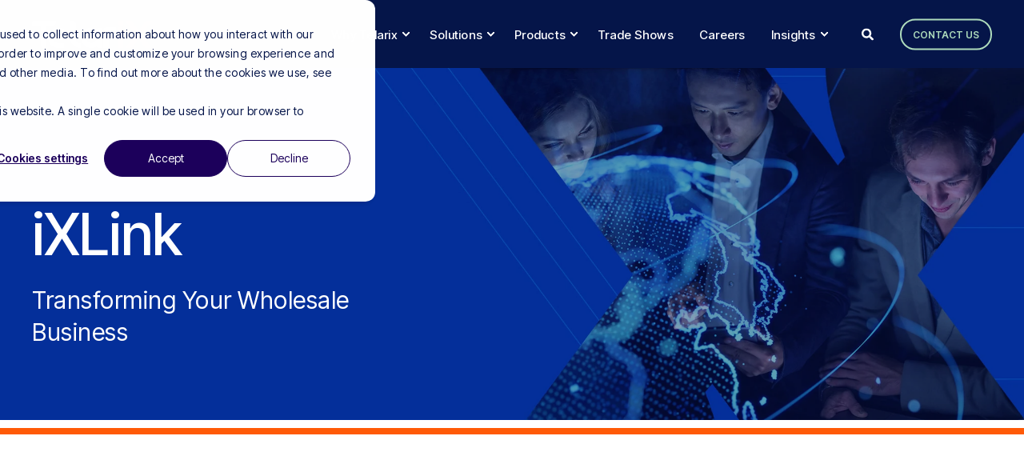

--- FILE ---
content_type: text/html; charset=UTF-8
request_url: https://telarix.com/ixlink-brochure
body_size: 8402
content:
<!doctype html><html lang="en"><head>
    <meta charset="utf-8">
    <title>Telarix iXLink Brochure</title>
    <link rel="shortcut icon" href="https://telarix.com/hubfs/TELARIX%20ASSETS/Telarix%20Logo/IX_Favicon.svg">
    <meta name="description" content="Revolutionize your wholesale business with iXLink: Increase efficiency, eliminate errors, and optimize routing and rating through automation.">

    <style>@font-face {
        font-family: "Inter Tight";
        font-weight: 200;
        font-style: normal;
        font-display: swap;
        src: url("/_hcms/googlefonts/Inter_Tight/200.woff2") format("woff2"), url("/_hcms/googlefonts/Inter_Tight/200.woff") format("woff"),
             url("/_hcms/googlefonts/Inter_Tight/regular.woff2") format("woff2"), url("/_hcms/googlefonts/Inter_Tight/regular.woff") format("woff");
    }
@font-face {
        font-family: "Inter Tight";
        font-weight: 300;
        font-style: normal;
        font-display: swap;
        src: url("/_hcms/googlefonts/Inter_Tight/300.woff2") format("woff2"), url("/_hcms/googlefonts/Inter_Tight/300.woff") format("woff"),
             url("/_hcms/googlefonts/Inter_Tight/regular.woff2") format("woff2"), url("/_hcms/googlefonts/Inter_Tight/regular.woff") format("woff");
    }
@font-face {
        font-family: "Inter Tight";
        font-weight: 400;
        font-style: normal;
        font-display: swap;
        src: url("/_hcms/googlefonts/Inter_Tight/regular.woff2") format("woff2"), url("/_hcms/googlefonts/Inter_Tight/regular.woff") format("woff"),
             url("/_hcms/googlefonts/Inter_Tight/regular.woff2") format("woff2"), url("/_hcms/googlefonts/Inter_Tight/regular.woff") format("woff");
    }
@font-face {
        font-family: "Inter Tight";
        font-weight: 500;
        font-style: normal;
        font-display: swap;
        src: url("/_hcms/googlefonts/Inter_Tight/500.woff2") format("woff2"), url("/_hcms/googlefonts/Inter_Tight/500.woff") format("woff"),
             url("/_hcms/googlefonts/Inter_Tight/regular.woff2") format("woff2"), url("/_hcms/googlefonts/Inter_Tight/regular.woff") format("woff");
    }
@font-face {
        font-family: "Inter Tight";
        font-weight: 600;
        font-style: normal;
        font-display: swap;
        src: url("/_hcms/googlefonts/Inter_Tight/600.woff2") format("woff2"), url("/_hcms/googlefonts/Inter_Tight/600.woff") format("woff"),
             url("/_hcms/googlefonts/Inter_Tight/regular.woff2") format("woff2"), url("/_hcms/googlefonts/Inter_Tight/regular.woff") format("woff");
    }

            body {
                font-family: Inter Tight;
            }
        @font-face {
        font-family: "Inter Tight";
        font-weight: 200;
        font-style: normal;
        font-display: swap;
        src: url("/_hcms/googlefonts/Inter_Tight/200.woff2") format("woff2"), url("/_hcms/googlefonts/Inter_Tight/200.woff") format("woff"),
             url("/_hcms/googlefonts/Inter_Tight/regular.woff2") format("woff2"), url("/_hcms/googlefonts/Inter_Tight/regular.woff") format("woff");
    }
@font-face {
        font-family: "Inter Tight";
        font-weight: 300;
        font-style: normal;
        font-display: swap;
        src: url("/_hcms/googlefonts/Inter_Tight/300.woff2") format("woff2"), url("/_hcms/googlefonts/Inter_Tight/300.woff") format("woff"),
             url("/_hcms/googlefonts/Inter_Tight/regular.woff2") format("woff2"), url("/_hcms/googlefonts/Inter_Tight/regular.woff") format("woff");
    }
@font-face {
        font-family: "Inter Tight";
        font-weight: 400;
        font-style: normal;
        font-display: swap;
        src: url("/_hcms/googlefonts/Inter_Tight/regular.woff2") format("woff2"), url("/_hcms/googlefonts/Inter_Tight/regular.woff") format("woff"),
             url("/_hcms/googlefonts/Inter_Tight/regular.woff2") format("woff2"), url("/_hcms/googlefonts/Inter_Tight/regular.woff") format("woff");
    }
@font-face {
        font-family: "Inter Tight";
        font-weight: 500;
        font-style: normal;
        font-display: swap;
        src: url("/_hcms/googlefonts/Inter_Tight/500.woff2") format("woff2"), url("/_hcms/googlefonts/Inter_Tight/500.woff") format("woff"),
             url("/_hcms/googlefonts/Inter_Tight/regular.woff2") format("woff2"), url("/_hcms/googlefonts/Inter_Tight/regular.woff") format("woff");
    }
@font-face {
        font-family: "Inter Tight";
        font-weight: 600;
        font-style: normal;
        font-display: swap;
        src: url("/_hcms/googlefonts/Inter_Tight/600.woff2") format("woff2"), url("/_hcms/googlefonts/Inter_Tight/600.woff") format("woff"),
             url("/_hcms/googlefonts/Inter_Tight/regular.woff2") format("woff2"), url("/_hcms/googlefonts/Inter_Tight/regular.woff") format("woff");
    }

            .pwr-header__skip {
                font-family: Inter Tight;
            }</style>

    

    

    
        
        
    
    
<meta name="viewport" content="width=device-width, initial-scale=1">

    
    <meta property="og:description" content="Revolutionize your wholesale business with iXLink: Increase efficiency, eliminate errors, and optimize routing and rating through automation.">
    <meta property="og:title" content="Telarix iXLink Brochure">
    <meta name="twitter:description" content="Revolutionize your wholesale business with iXLink: Increase efficiency, eliminate errors, and optimize routing and rating through automation.">
    <meta name="twitter:title" content="Telarix iXLink Brochure">

    

    <script type="application/ld+json">
    {
        "@context": "https://schema.org",
        "@type": "Organization",
        "name": "MACH",
        "logo": { 
            "@type": "ImageObject",
            "url": "https://25897194.fs1.hubspotusercontent-eu1.net/hubfs/25897194/TELARIX%20ASSETS/Telarix%20Logo/Logo_Telarix_BLue.svg"
        },
        "url": "https://telarix.com/ixlink-brochure",
        "address": {
            "@type": "PostalAddress",
            "addressCountry": "",
            "addressRegion": "Luxembourg",
            "addressLocality": "Senningerberg",
            "postalCode":"L-1736",
            "streetAddress": "5 Heienhaff"
        },
        "knowsLanguage": "en"
    }
</script>
    <style>
a.cta_button{-moz-box-sizing:content-box !important;-webkit-box-sizing:content-box !important;box-sizing:content-box !important;vertical-align:middle}.hs-breadcrumb-menu{list-style-type:none;margin:0px 0px 0px 0px;padding:0px 0px 0px 0px}.hs-breadcrumb-menu-item{float:left;padding:10px 0px 10px 10px}.hs-breadcrumb-menu-divider:before{content:'›';padding-left:10px}.hs-featured-image-link{border:0}.hs-featured-image{float:right;margin:0 0 20px 20px;max-width:50%}@media (max-width: 568px){.hs-featured-image{float:none;margin:0;width:100%;max-width:100%}}.hs-screen-reader-text{clip:rect(1px, 1px, 1px, 1px);height:1px;overflow:hidden;position:absolute !important;width:1px}
</style>

<link rel="stylesheet" href="https://telarix.com/hubfs/hub_generated/template_assets/1/99106555325/1768964854486/template_pwr.min.css">

        <style>
            body {
                margin:0px;
            }
            img:not([src]):not([srcset]) {
                visibility:hidden;
            }
        </style>
    
<link class="hs-async-css" rel="preload" href="https://telarix.com/hubfs/hub_generated/template_assets/1/99099623654/1768964813597/template_pwr-defer.min.css" as="style" onload="this.onload=null;this.rel='stylesheet'">
<noscript><link rel="stylesheet" href="https://telarix.com/hubfs/hub_generated/template_assets/1/99099623654/1768964813597/template_pwr-defer.min.css"></noscript>
<link rel="stylesheet" href="https://telarix.com/hubfs/hub_generated/template_assets/1/99432086765/1744328016320/template_child.min.css">
<link rel="stylesheet" href="https://telarix.com/hubfs/hub_generated/template_assets/1/99092858356/1768964815592/template_pwr-burger.min.css" fetchpriority="low">
<link rel="stylesheet" href="https://telarix.com/hubfs/hub_generated/template_assets/1/99092858355/1768964819419/template_scroll-shadow.min.css" fetchpriority="low">
<link rel="stylesheet" href="https://telarix.com/hubfs/hub_generated/template_assets/1/99108475848/1768964923582/template_pwr-search.min.css" defer="true">
<link rel="stylesheet" href="https://telarix.com/hubfs/hub_generated/template_assets/1/99099623872/1768964899303/template_pwr-form.min.css" defer="true">
<style>#hs_cos_wrapper_header_page .hs-search-field__suggestions li a { padding-right:130px; }

#hs_cos_wrapper_header_page .hs-search-field__suggestions a:before { content:''; }
</style>

  <style>
  #hs_cos_wrapper_module_17174231664846 hr {
  border:0 none;
  border-bottom-width:8px;
  border-bottom-style:solid;
  border-bottom-color:rgba(255,90,7,1.0);
  margin-left:auto;
  margin-right:auto;
  margin-top:10px;
  margin-bottom:10px;
  width:100%;
}

  </style>

<link rel="stylesheet" href="https://telarix.com/hubfs/hub_generated/template_assets/1/99099623867/1768964903774/template_pwr-sec-form.min.css">
<link rel="stylesheet" href="https://telarix.com/hubfs/hub_generated/template_assets/1/99099623872/1768964899303/template_pwr-form.min.css">
<link class="hs-async-css" rel="preload" href="https://telarix.com/hubfs/hub_generated/template_assets/1/99106555113/1768964783939/template_pwr-footer.min.css" as="style" onload="this.onload=null;this.rel='stylesheet'" fetchpriority="low">
<noscript><link rel="stylesheet" href="https://telarix.com/hubfs/hub_generated/template_assets/1/99106555113/1768964783939/template_pwr-footer.min.css"></noscript>
<link class="hs-async-css" rel="preload" href="https://telarix.com/hubfs/hub_generated/template_assets/1/99108475860/1768964852342/template_pwr-transitions.min.css" as="style" onload="this.onload=null;this.rel='stylesheet'">
<noscript><link rel="stylesheet" href="https://telarix.com/hubfs/hub_generated/template_assets/1/99108475860/1768964852342/template_pwr-transitions.min.css"></noscript>
<link class="hs-async-css" rel="preload" href="https://telarix.com/hubfs/hub_generated/template_assets/1/99108475850/1768964884970/template_custom-styles.min.css" as="style" onload="this.onload=null;this.rel='stylesheet'">
<noscript><link rel="stylesheet" href="https://telarix.com/hubfs/hub_generated/template_assets/1/99108475850/1768964884970/template_custom-styles.min.css"></noscript>
<link class="hs-async-css" rel="preload" href="https://telarix.com/hubfs/hub_generated/template_assets/1/99432086765/1744328016320/template_child.min.css" as="style" onload="this.onload=null;this.rel='stylesheet'">
<noscript><link rel="stylesheet" href="https://telarix.com/hubfs/hub_generated/template_assets/1/99432086765/1744328016320/template_child.min.css"></noscript>
<!-- Editor Styles -->
<style id="hs_editor_style" type="text/css">
.dnd_area-row-0-force-full-width-section > .row-fluid {
  max-width: none !important;
}
.dnd_area-row-1-force-full-width-section > .row-fluid {
  max-width: none !important;
}
.dnd_area-row-2-force-full-width-section > .row-fluid {
  max-width: none !important;
}
/* HubSpot Styles (default) */
.dnd_area-row-0-padding {
  padding-top: 0px !important;
  padding-bottom: 0px !important;
  padding-left: 0px !important;
  padding-right: 0px !important;
}
.dnd_area-row-1-padding {
  padding-top: 0px !important;
  padding-bottom: 0px !important;
  padding-left: 0px !important;
  padding-right: 0px !important;
}
.dnd_area-row-2-padding {
  padding-top: 0px !important;
  padding-bottom: 0px !important;
  padding-left: 0px !important;
  padding-right: 0px !important;
}
</style>
    

    
<!--  Added by GoogleAnalytics4 integration -->
<script>
var _hsp = window._hsp = window._hsp || [];
window.dataLayer = window.dataLayer || [];
function gtag(){dataLayer.push(arguments);}

var useGoogleConsentModeV2 = true;
var waitForUpdateMillis = 1000;


if (!window._hsGoogleConsentRunOnce) {
  window._hsGoogleConsentRunOnce = true;

  gtag('consent', 'default', {
    'ad_storage': 'denied',
    'analytics_storage': 'denied',
    'ad_user_data': 'denied',
    'ad_personalization': 'denied',
    'wait_for_update': waitForUpdateMillis
  });

  if (useGoogleConsentModeV2) {
    _hsp.push(['useGoogleConsentModeV2'])
  } else {
    _hsp.push(['addPrivacyConsentListener', function(consent){
      var hasAnalyticsConsent = consent && (consent.allowed || (consent.categories && consent.categories.analytics));
      var hasAdsConsent = consent && (consent.allowed || (consent.categories && consent.categories.advertisement));

      gtag('consent', 'update', {
        'ad_storage': hasAdsConsent ? 'granted' : 'denied',
        'analytics_storage': hasAnalyticsConsent ? 'granted' : 'denied',
        'ad_user_data': hasAdsConsent ? 'granted' : 'denied',
        'ad_personalization': hasAdsConsent ? 'granted' : 'denied'
      });
    }]);
  }
}

gtag('js', new Date());
gtag('set', 'developer_id.dZTQ1Zm', true);
gtag('config', 'G-50G4W2932E');
</script>
<script async src="https://www.googletagmanager.com/gtag/js?id=G-50G4W2932E"></script>

<!-- /Added by GoogleAnalytics4 integration -->

<!--  Added by GoogleTagManager integration -->
<script>
var _hsp = window._hsp = window._hsp || [];
window.dataLayer = window.dataLayer || [];
function gtag(){dataLayer.push(arguments);}

var useGoogleConsentModeV2 = true;
var waitForUpdateMillis = 1000;



var hsLoadGtm = function loadGtm() {
    if(window._hsGtmLoadOnce) {
      return;
    }

    if (useGoogleConsentModeV2) {

      gtag('set','developer_id.dZTQ1Zm',true);

      gtag('consent', 'default', {
      'ad_storage': 'denied',
      'analytics_storage': 'denied',
      'ad_user_data': 'denied',
      'ad_personalization': 'denied',
      'wait_for_update': waitForUpdateMillis
      });

      _hsp.push(['useGoogleConsentModeV2'])
    }

    (function(w,d,s,l,i){w[l]=w[l]||[];w[l].push({'gtm.start':
    new Date().getTime(),event:'gtm.js'});var f=d.getElementsByTagName(s)[0],
    j=d.createElement(s),dl=l!='dataLayer'?'&l='+l:'';j.async=true;j.src=
    'https://www.googletagmanager.com/gtm.js?id='+i+dl;f.parentNode.insertBefore(j,f);
    })(window,document,'script','dataLayer','GTM-WBSTX6Z');

    window._hsGtmLoadOnce = true;
};

_hsp.push(['addPrivacyConsentListener', function(consent){
  if(consent.allowed || (consent.categories && consent.categories.analytics)){
    hsLoadGtm();
  }
}]);

</script>

<!-- /Added by GoogleTagManager integration -->

    <link rel="canonical" href="https://telarix.com/ixlink-brochure">


<meta property="og:url" content="https://telarix.com/ixlink-brochure">
<meta name="twitter:card" content="summary">
<meta http-equiv="content-language" content="en">






  
  <meta name="generator" content="HubSpot"></head>
  <body>
<!--  Added by GoogleTagManager integration -->
<noscript><iframe src="https://www.googletagmanager.com/ns.html?id=GTM-WBSTX6Z" height="0" width="0" style="display:none;visibility:hidden"></iframe></noscript>

<!-- /Added by GoogleTagManager integration -->

    <div class="body-wrapper   hs-content-id-105839105005 hs-landing-page hs-page  
    pwr-v--46 line-numbers" data-aos-global-disable="phone" data-aos-global-offset="250" data-aos-global-delay="50" data-aos-global-duration="400"><div id="hs_cos_wrapper_page_settings" class="hs_cos_wrapper hs_cos_wrapper_widget hs_cos_wrapper_type_module" style="" data-hs-cos-general-type="widget" data-hs-cos-type="module"></div><div data-global-resource-path="Telarix X POWER THEME child/templates/partials/header.html"><header class="header">

    
    <a href="#main-content" class="pwr-header__skip">Skip to content</a><div class="header__container"><div id="hs_cos_wrapper_header_page" class="hs_cos_wrapper hs_cos_wrapper_widget hs_cos_wrapper_type_module" style="" data-hs-cos-general-type="widget" data-hs-cos-type="module"><!-- templateType: none -->
<style>
    .pwr--page-editor-fix {
        max-height: 120px;
    }
 </style>



<div id="pwr-js-burger" class="pwr-burger closed vanilla pwr--dark pwr--page-editor-fix ">
  <a href="#" id="pwr-js-burger__trigger-close" aria-label="Close Burger Menu" class="pwr-burger__trigger-close vanilla">
    Close <span class="pwr-burger__icon-close"></span>
  </a>
          
            
          
          <div class="pwr-burger__menu pwr-js-menu pwr-scroll-shadow__wrapper pwr-scroll-shadow__wrapper--vert pwr-scroll-shadow__root pwr-scroll-shadow__root--vert"><span id="hs_cos_wrapper_header_page_" class="hs_cos_wrapper hs_cos_wrapper_widget hs_cos_wrapper_type_menu" style="" data-hs-cos-general-type="widget" data-hs-cos-type="menu"><div id="hs_menu_wrapper_header_page_" class="hs-menu-wrapper active-branch no-flyouts hs-menu-flow-vertical" role="navigation" data-sitemap-name="default" data-menu-id="100174027964" aria-label="Navigation Menu">
 <ul role="menu">
  <li class="hs-menu-item hs-menu-depth-1" role="none"><a href="https://telarix.com" role="menuitem">Home</a></li>
  <li class="hs-menu-item hs-menu-depth-1 hs-item-has-children" role="none"><a href="https://telarix.com/why-telarix" aria-haspopup="true" aria-expanded="false" role="menuitem">Why Telarix</a>
   <ul role="menu" class="hs-menu-children-wrapper">
    <li class="hs-menu-item hs-menu-depth-2" role="none"><a href="https://telarix.com/why-telarix#purpose" role="menuitem">Mission Statement</a></li>
    <li class="hs-menu-item hs-menu-depth-2" role="none"><a href="https://telarix.com/why-telarix#values" role="menuitem">Values</a></li>
   </ul></li>
  <li class="hs-menu-item hs-menu-depth-1 hs-item-has-children" role="none"><a href="https://telarix.com/a2p-messaging" aria-haspopup="true" aria-expanded="false" role="menuitem">Solutions</a>
   <ul role="menu" class="hs-menu-children-wrapper">
    <li class="hs-menu-item hs-menu-depth-2" role="none"><a href="https://telarix.com/a2p-messaging" role="menuitem">A2P Messaging</a></li>
    <li class="hs-menu-item hs-menu-depth-2" role="none"><a href="https://telarix.com/origin-based-handling" role="menuitem">Origin-Based Handling</a></li>
    <li class="hs-menu-item hs-menu-depth-2" role="none"><a href="https://telarix.com/cloud-numbers" role="menuitem">Cloud Numbers</a></li>
    <li class="hs-menu-item hs-menu-depth-2" role="none"><a href="https://telarix.com/rcs-business-messaging" role="menuitem">RCS Business Messaging</a></li>
   </ul></li>
  <li class="hs-menu-item hs-menu-depth-1 hs-item-has-children" role="none"><a href="https://telarix.com/interconnect" aria-haspopup="true" aria-expanded="false" role="menuitem">Products</a>
   <ul role="menu" class="hs-menu-children-wrapper">
    <li class="hs-menu-item hs-menu-depth-2" role="none"><a href="https://telarix.com/business-exchange-ixlink" role="menuitem">iXLink</a></li>
    <li class="hs-menu-item hs-menu-depth-2" role="none"><a href="https://telarix.com/ixtools-global-voice-and-messaging-routing-platform" role="menuitem">iXTools</a></li>
    <li class="hs-menu-item hs-menu-depth-2" role="none"><a href="https://telarix.com/fraud-prevention-detection-ixdetect" role="menuitem">iXDetect</a></li>
   </ul></li>
  <li class="hs-menu-item hs-menu-depth-1" role="none"><a href="https://telarix.com/trade-shows" role="menuitem">Trade Shows</a></li>
  <li class="hs-menu-item hs-menu-depth-1" role="none"><a href="https://telarix.com/careers" role="menuitem">Careers</a></li>
  <li class="hs-menu-item hs-menu-depth-1 hs-item-has-children" role="none"><a href="https://telarix.com/telarix-insights" aria-haspopup="true" aria-expanded="false" role="menuitem">Insights</a>
   <ul role="menu" class="hs-menu-children-wrapper">
    <li class="hs-menu-item hs-menu-depth-2" role="none"><a href="https://telarix.com/telarix-insights/tag/case-study" role="menuitem">Case studies</a></li>
    <li class="hs-menu-item hs-menu-depth-2" role="none"><a href="https://telarix.com/telarix-insights/tag/news" role="menuitem">News</a></li>
    <li class="hs-menu-item hs-menu-depth-2" role="none"><a href="https://telarix.com/telarix-insights/tag/press-release" role="menuitem">Press Releases</a></li>
    <li class="hs-menu-item hs-menu-depth-2" role="none"><a href="https://telarix.com/telarix-insights/tag/blog" role="menuitem">Blogs</a></li>
    <li class="hs-menu-item hs-menu-depth-2" role="none"><a href="https://telarix.com/telarix-insights/tag/webinars-podcasts" role="menuitem">Webinars &amp; Podcasts</a></li>
   </ul></li>
 </ul>
</div></span></div><div class="pwr-burger-bottom-bar pwr-a11y-menu"><div class="pwr-burger-bottom-bar__item hs-search-field">
      <a href="#" id="pwr-js-burger-search__trigger" class="pwr-burger-bottom-bar__item-link pwr-burger-search__trigger" tabindex="-1">
        <div class="pwr-header-right-bar__icon pwr--padding-r-sm"><span id="hs_cos_wrapper_header_page_" class="hs_cos_wrapper hs_cos_wrapper_widget hs_cos_wrapper_type_icon" style="" data-hs-cos-general-type="widget" data-hs-cos-type="icon"><svg version="1.0" xmlns="http://www.w3.org/2000/svg" viewbox="0 0 512 512" aria-hidden="true"><g id="search1_layer"><path d="M505 442.7L405.3 343c-4.5-4.5-10.6-7-17-7H372c27.6-35.3 44-79.7 44-128C416 93.1 322.9 0 208 0S0 93.1 0 208s93.1 208 208 208c48.3 0 92.7-16.4 128-44v16.3c0 6.4 2.5 12.5 7 17l99.7 99.7c9.4 9.4 24.6 9.4 33.9 0l28.3-28.3c9.4-9.4 9.4-24.6.1-34zM208 336c-70.7 0-128-57.2-128-128 0-70.7 57.2-128 128-128 70.7 0 128 57.2 128 128 0 70.7-57.2 128-128 128z" /></g></svg></span></div>
        <span>SEARCH</span>
        <div class="pwr-menu_submenu-btn keyboard-clickable" role="menuitem" tabindex="0" aria-label="Expand SEARCH">
        <div class="pwr-menu_submenu-arrow"></div>
    </div>
      </a>
      <div id="pwr-js-burger-search__inner" class="pwr-burger-bottom-bar__inner pwr-burger-search__inner pwr-form pwr-form--style-1">
    <div id="hs-search-field__translations"></div>

    <div class="hs-search-field__bar"> 
        <form action="/hs-search-results">
            <div class="pwr--relative">
                <input type="text" id="pwr-js-burger-search__input" class="pwr-burger-search__input hs-search-field__input" name="term" autocomplete="off" aria-label="Enter search Term" placeholder="Type search here">
          <button class="pwr-search-field__icon" type="submit" aria-label="Perform Search"><span id="hs_cos_wrapper_header_page_" class="hs_cos_wrapper hs_cos_wrapper_widget hs_cos_wrapper_type_icon" style="" data-hs-cos-general-type="widget" data-hs-cos-type="icon"><svg version="1.0" xmlns="http://www.w3.org/2000/svg" viewbox="0 0 512 512" aria-hidden="true"><g id="search2_layer"><path d="M505 442.7L405.3 343c-4.5-4.5-10.6-7-17-7H372c27.6-35.3 44-79.7 44-128C416 93.1 322.9 0 208 0S0 93.1 0 208s93.1 208 208 208c48.3 0 92.7-16.4 128-44v16.3c0 6.4 2.5 12.5 7 17l99.7 99.7c9.4 9.4 24.6 9.4 33.9 0l28.3-28.3c9.4-9.4 9.4-24.6.1-34zM208 336c-70.7 0-128-57.2-128-128 0-70.7 57.2-128 128-128 70.7 0 128 57.2 128 128 0 70.7-57.2 128-128 128z" /></g></svg></span></button>
            </div>
            <input type="hidden" name="limit" value="5"><input type="hidden" name="property" value="title"><input type="hidden" name="property" value="description"><input type="hidden" name="property" value="html"><input type="hidden" name="property" value="author_full_name"><input type="hidden" name="property" value="author_handle"><input type="hidden" name="property" value="tag"><input type="hidden" name="type" value="SITE_PAGE"><input type="hidden" name="type" value="LISTING_PAGE"><input type="hidden" name="type" value="BLOG_POST"></form>
    </div></div>
    </div><div class="pwr-burger-bottom-bar__item pwr-cta pwr-cta--custom-03 pwr-cta--small">                   
        <a href="https://telarix.com/contact-us?hsLang=en" target="_blank" rel="noopener" class="pwr-cta_button " role="button">Contact Us</a>
      </div></div>
</div><div id="pwr-header-fixed__spacer" class="pwr-header-fixed__spacer vanilla"></div><div id="pwr-header-fixed" class="pwr-header vanilla pwr-header-fixed  pwr--dark  pwr-header--dark-on-scroll  pwr--page-editor-fix " data-mm-anim-fot-reveal="true" data-mm-anim-slide="true" data-mm-anim-fade="true">
  <div class="page-center pwr-header--padding">
    <div class="pwr-header-full pwr--clearfix">
      <div class="pwr-header-logo pwr-header-logo--has-sticky"><a class="pwr-header__logo-link" href="/?hsLang=en" aria-label="Back to Home">
        
        
        
        <img src="https://telarix.com/hubfs/TELARIX%20ASSETS/Telarix%20Logo/Logo_Telarix_White.svg" alt="Logo_Telarix_White" class="pwr-header-logo__img" width="150" height="34"><img src="https://telarix.com/hubfs/TELARIX%20ASSETS/Telarix%20Logo/Logo_Telarix_White.svg" alt="Logo_Telarix_White" class="pwr-header-logo__img--sticky" width="150" height="34" fetchpriority="low" decoding="async"></a>
      </div><div id="pwr-js-header__menu" class="pwr-header__menu pwr-header__menu--narrow-32   pwr-header__menu--dropdown " style="left: 25%;"><div class="pwr-js-menu"><span id="hs_cos_wrapper_header_page_" class="hs_cos_wrapper hs_cos_wrapper_widget hs_cos_wrapper_type_menu" style="" data-hs-cos-general-type="widget" data-hs-cos-type="menu"><div id="hs_menu_wrapper_header_page_" class="hs-menu-wrapper active-branch flyouts hs-menu-flow-horizontal" role="navigation" data-sitemap-name="default" data-menu-id="100174027964" aria-label="Navigation Menu">
 <ul role="menu">
  <li class="hs-menu-item hs-menu-depth-1" role="none"><a href="https://telarix.com" role="menuitem">Home</a></li>
  <li class="hs-menu-item hs-menu-depth-1 hs-item-has-children" role="none"><a href="https://telarix.com/why-telarix" aria-haspopup="true" aria-expanded="false" role="menuitem">Why Telarix</a>
   <ul role="menu" class="hs-menu-children-wrapper">
    <li class="hs-menu-item hs-menu-depth-2" role="none"><a href="https://telarix.com/why-telarix#purpose" role="menuitem">Mission Statement</a></li>
    <li class="hs-menu-item hs-menu-depth-2" role="none"><a href="https://telarix.com/why-telarix#values" role="menuitem">Values</a></li>
   </ul></li>
  <li class="hs-menu-item hs-menu-depth-1 hs-item-has-children" role="none"><a href="https://telarix.com/a2p-messaging" aria-haspopup="true" aria-expanded="false" role="menuitem">Solutions</a>
   <ul role="menu" class="hs-menu-children-wrapper">
    <li class="hs-menu-item hs-menu-depth-2" role="none"><a href="https://telarix.com/a2p-messaging" role="menuitem">A2P Messaging</a></li>
    <li class="hs-menu-item hs-menu-depth-2" role="none"><a href="https://telarix.com/origin-based-handling" role="menuitem">Origin-Based Handling</a></li>
    <li class="hs-menu-item hs-menu-depth-2" role="none"><a href="https://telarix.com/cloud-numbers" role="menuitem">Cloud Numbers</a></li>
    <li class="hs-menu-item hs-menu-depth-2" role="none"><a href="https://telarix.com/rcs-business-messaging" role="menuitem">RCS Business Messaging</a></li>
   </ul></li>
  <li class="hs-menu-item hs-menu-depth-1 hs-item-has-children" role="none"><a href="https://telarix.com/interconnect" aria-haspopup="true" aria-expanded="false" role="menuitem">Products</a>
   <ul role="menu" class="hs-menu-children-wrapper">
    <li class="hs-menu-item hs-menu-depth-2" role="none"><a href="https://telarix.com/business-exchange-ixlink" role="menuitem">iXLink</a></li>
    <li class="hs-menu-item hs-menu-depth-2" role="none"><a href="https://telarix.com/ixtools-global-voice-and-messaging-routing-platform" role="menuitem">iXTools</a></li>
    <li class="hs-menu-item hs-menu-depth-2" role="none"><a href="https://telarix.com/fraud-prevention-detection-ixdetect" role="menuitem">iXDetect</a></li>
   </ul></li>
  <li class="hs-menu-item hs-menu-depth-1" role="none"><a href="https://telarix.com/trade-shows" role="menuitem">Trade Shows</a></li>
  <li class="hs-menu-item hs-menu-depth-1" role="none"><a href="https://telarix.com/careers" role="menuitem">Careers</a></li>
  <li class="hs-menu-item hs-menu-depth-1 hs-item-has-children" role="none"><a href="https://telarix.com/telarix-insights" aria-haspopup="true" aria-expanded="false" role="menuitem">Insights</a>
   <ul role="menu" class="hs-menu-children-wrapper">
    <li class="hs-menu-item hs-menu-depth-2" role="none"><a href="https://telarix.com/telarix-insights/tag/case-study" role="menuitem">Case studies</a></li>
    <li class="hs-menu-item hs-menu-depth-2" role="none"><a href="https://telarix.com/telarix-insights/tag/news" role="menuitem">News</a></li>
    <li class="hs-menu-item hs-menu-depth-2" role="none"><a href="https://telarix.com/telarix-insights/tag/press-release" role="menuitem">Press Releases</a></li>
    <li class="hs-menu-item hs-menu-depth-2" role="none"><a href="https://telarix.com/telarix-insights/tag/blog" role="menuitem">Blogs</a></li>
    <li class="hs-menu-item hs-menu-depth-2" role="none"><a href="https://telarix.com/telarix-insights/tag/webinars-podcasts" role="menuitem">Webinars &amp; Podcasts</a></li>
   </ul></li>
 </ul>
</div></span></div></div><div id="pwr-js-header-right-bar" class="pwr-header-right-bar "><div class="pwr-header-right-bar__item vanilla pwr-header-right-bar__search focus-target__icon">
          <a href="#" id="pwr-js-header-search__trigger" aria-label="Open Search" class="pwr-header-right-bar__link">
            <div class="pwr-header-right-bar__icon"><span id="hs_cos_wrapper_header_page_" class="hs_cos_wrapper hs_cos_wrapper_widget hs_cos_wrapper_type_icon" style="" data-hs-cos-general-type="widget" data-hs-cos-type="icon"><svg version="1.0" xmlns="http://www.w3.org/2000/svg" viewbox="0 0 512 512" aria-hidden="true"><g id="search3_layer"><path d="M505 442.7L405.3 343c-4.5-4.5-10.6-7-17-7H372c27.6-35.3 44-79.7 44-128C416 93.1 322.9 0 208 0S0 93.1 0 208s93.1 208 208 208c48.3 0 92.7-16.4 128-44v16.3c0 6.4 2.5 12.5 7 17l99.7 99.7c9.4 9.4 24.6 9.4 33.9 0l28.3-28.3c9.4-9.4 9.4-24.6.1-34zM208 336c-70.7 0-128-57.2-128-128 0-70.7 57.2-128 128-128 70.7 0 128 57.2 128 128 0 70.7-57.2 128-128 128z" /></g></svg></span></div>
          </a>
        </div><div class="pwr-header-right-bar__item pwr-header-right-bar__cta pwr-cta pwr-cta--custom-03 pwr-cta--small">
            <a href="https://telarix.com/contact-us?hsLang=en" target="_blank" rel="noopener" class="pwr-cta_button " role="button">Contact Us</a>
          </div></div><div id="pwr-js-header-search" class="pwr-header-search vanilla hs-search-field">
        <div class="pwr-header-search__inner">
    <div id="hs-search-field__translations"></div>

    <div class="hs-search-field__bar"> 
        <form action="/hs-search-results">
            <div class="pwr--relative">
                <input type="text" id="pwr-header-search__input" class="pwr-header-search__input hs-search-field__input hs-search-field__input" name="term" autocomplete="off" aria-label="Enter search Term" placeholder="">
            <button class="pwr-search-field__icon" type="submit" aria-label="Perform Search"><span id="hs_cos_wrapper_header_page_" class="hs_cos_wrapper hs_cos_wrapper_widget hs_cos_wrapper_type_icon" style="" data-hs-cos-general-type="widget" data-hs-cos-type="icon"><svg version="1.0" xmlns="http://www.w3.org/2000/svg" viewbox="0 0 512 512" aria-hidden="true"><g id="search4_layer"><path d="M505 442.7L405.3 343c-4.5-4.5-10.6-7-17-7H372c27.6-35.3 44-79.7 44-128C416 93.1 322.9 0 208 0S0 93.1 0 208s93.1 208 208 208c48.3 0 92.7-16.4 128-44v16.3c0 6.4 2.5 12.5 7 17l99.7 99.7c9.4 9.4 24.6 9.4 33.9 0l28.3-28.3c9.4-9.4 9.4-24.6.1-34zM208 336c-70.7 0-128-57.2-128-128 0-70.7 57.2-128 128-128 70.7 0 128 57.2 128 128 0 70.7-57.2 128-128 128z" /></g></svg></span></button>
            <a href="#" id="pwr-js-header-search__close" aria-label="Close Search" class="pwr-header-search__close">
              <span class="pwr-header-search__close-icon"></span>
            </a>
            </div>
            <input type="hidden" name="limit" value="5"><input type="hidden" name="property" value="title"><input type="hidden" name="property" value="description"><input type="hidden" name="property" value="html"><input type="hidden" name="property" value="author_full_name"><input type="hidden" name="property" value="author_handle"><input type="hidden" name="property" value="tag"><input type="hidden" name="type" value="SITE_PAGE"><input type="hidden" name="type" value="LISTING_PAGE"><input type="hidden" name="type" value="BLOG_POST"><div class="hs-search-field__suggestions">
                <div class="pwr-suggestions-panel">
                    <div class="pwr-suggestions--title"></div>
                    <div class="pwr-suggestions-wrapper"></div>
                </div>
            </div></form>
    </div></div>
      </div><a href="#" id="pwr-js-burger__trigger-open" aria-label="Open Burger Menu" " class="pwr-burger__trigger-open vanilla keyboard-clickable  pwr-burger__trigger-open--mobile-only">
        <div class="pwr-burger__icon-open">
          <span></span>
        </div>
      </a></div>
  </div></div></div></div>

    <div class="container-fluid header-bottom__container">
<div class="row-fluid-wrapper">
<div class="row-fluid">
<div class="span12 widget-span widget-type-cell " style="" data-widget-type="cell" data-x="0" data-w="12">

</div><!--end widget-span -->
</div>
</div>
</div>

</header></div><main id="main-content" class="body-container-wrapper">
    <div class="body-container"><div class="container-fluid">
<div class="row-fluid-wrapper">
<div class="row-fluid">
<div class="span12 widget-span widget-type-cell " style="" data-widget-type="cell" data-x="0" data-w="12">

<div class="row-fluid-wrapper row-depth-1 row-number-1 dnd_area-row-0-force-full-width-section dnd-section dnd_area-row-0-padding">
<div class="row-fluid ">
<div class="span12 widget-span widget-type-custom_widget dnd-module" style="" data-widget-type="custom_widget" data-x="0" data-w="12">
<div id="hs_cos_wrapper_dnd_area-module-1" class="hs_cos_wrapper hs_cos_wrapper_widget hs_cos_wrapper_type_module" style="" data-hs-cos-general-type="widget" data-hs-cos-type="module"><div class="pwr-hero vanilla pwr-hero--small  pwr--dark pwr--margin-t-0 pwr--margin-b-0    lazyload" style=""><picture class="pwr--abs-full pwr-bg"><source srcset="https://telarix.com/hs-fs/hubfs/TELARIX%20ASSETS/Telarix%20Hero%20Banners/Telarix_Header_iXLink_01.jpg?width=300&amp;name=Telarix_Header_iXLink_01.jpg 300w, https://telarix.com/hs-fs/hubfs/TELARIX%20ASSETS/Telarix%20Hero%20Banners/Telarix_Header_iXLink_01.jpg?width=575&amp;name=Telarix_Header_iXLink_01.jpg 575w, https://telarix.com/hs-fs/hubfs/TELARIX%20ASSETS/Telarix%20Hero%20Banners/Telarix_Header_iXLink_01.jpg?width=767&amp;name=Telarix_Header_iXLink_01.jpg 767w, https://telarix.com/hs-fs/hubfs/TELARIX%20ASSETS/Telarix%20Hero%20Banners/Telarix_Header_iXLink_01.jpg?width=991&amp;name=Telarix_Header_iXLink_01.jpg 991w, https://telarix.com/hs-fs/hubfs/TELARIX%20ASSETS/Telarix%20Hero%20Banners/Telarix_Header_iXLink_01.jpg?width=1150&amp;name=Telarix_Header_iXLink_01.jpg 1150w" media="(max-width: 575px)" \><source srcset="https://telarix.com/hs-fs/hubfs/TELARIX%20ASSETS/Telarix%20Hero%20Banners/Telarix_Header_iXLink_01.jpg?width=767&amp;name=Telarix_Header_iXLink_01.jpg 767w, https://telarix.com/hs-fs/hubfs/TELARIX%20ASSETS/Telarix%20Hero%20Banners/Telarix_Header_iXLink_01.jpg?width=991&amp;name=Telarix_Header_iXLink_01.jpg 991w, https://telarix.com/hs-fs/hubfs/TELARIX%20ASSETS/Telarix%20Hero%20Banners/Telarix_Header_iXLink_01.jpg?width=1199&amp;name=Telarix_Header_iXLink_01.jpg 1199w, https://telarix.com/hs-fs/hubfs/TELARIX%20ASSETS/Telarix%20Hero%20Banners/Telarix_Header_iXLink_01.jpg?width=1534&amp;name=Telarix_Header_iXLink_01.jpg 1534w" media="(max-width: 767px)" \>
                <source srcset="https://telarix.com/hs-fs/hubfs/TELARIX%20ASSETS/Telarix%20Hero%20Banners/Telarix_Header_iXLink_01.jpg?width=991&amp;name=Telarix_Header_iXLink_01.jpg 991w, https://telarix.com/hs-fs/hubfs/TELARIX%20ASSETS/Telarix%20Hero%20Banners/Telarix_Header_iXLink_01.jpg?width=1199&amp;name=Telarix_Header_iXLink_01.jpg 1199w, https://telarix.com/hs-fs/hubfs/TELARIX%20ASSETS/Telarix%20Hero%20Banners/Telarix_Header_iXLink_01.jpg?width=1982&amp;name=Telarix_Header_iXLink_01.jpg 1982w" media="(max-width: 991px)" \>
                <source srcset="https://telarix.com/hs-fs/hubfs/TELARIX%20ASSETS/Telarix%20Hero%20Banners/Telarix_Header_iXLink_01.jpg?width=1199&amp;name=Telarix_Header_iXLink_01.jpg 1199w, https://telarix.com/hs-fs/hubfs/TELARIX%20ASSETS/Telarix%20Hero%20Banners/Telarix_Header_iXLink_01.jpg?width=2000&amp;name=Telarix_Header_iXLink_01.jpg 2000w, https://telarix.com/hs-fs/hubfs/TELARIX%20ASSETS/Telarix%20Hero%20Banners/Telarix_Header_iXLink_01.jpg?width=2398&amp;name=Telarix_Header_iXLink_01.jpg 2398w" media="(max-width: 1199px)" \><source srcset="https://telarix.com/hs-fs/hubfs/TELARIX%20ASSETS/Telarix%20Hero%20Banners/Telarix_Header_iXLink_01.jpg?width=2000&amp;name=Telarix_Header_iXLink_01.jpg 2000w, https://telarix.com/hs-fs/hubfs/TELARIX%20ASSETS/Telarix%20Hero%20Banners/Telarix_Header_iXLink_01.jpg?width=4000&amp;name=Telarix_Header_iXLink_01.jpg 4000w" media="(max-width: 2000px)" \><img src="https://telarix.com/hs-fs/hubfs/TELARIX%20ASSETS/Telarix%20Hero%20Banners/Telarix_Header_iXLink_01.jpg?width=300&amp;name=Telarix_Header_iXLink_01.jpg" srcset="https://telarix.com/hs-fs/hubfs/TELARIX%20ASSETS/Telarix%20Hero%20Banners/Telarix_Header_iXLink_01.jpg?width=300&amp;name=Telarix_Header_iXLink_01.jpg 300w, https://telarix.com/hs-fs/hubfs/TELARIX%20ASSETS/Telarix%20Hero%20Banners/Telarix_Header_iXLink_01.jpg?width=575&amp;name=Telarix_Header_iXLink_01.jpg 575w, https://telarix.com/hs-fs/hubfs/TELARIX%20ASSETS/Telarix%20Hero%20Banners/Telarix_Header_iXLink_01.jpg?width=767&amp;name=Telarix_Header_iXLink_01.jpg 767w, https://telarix.com/hs-fs/hubfs/TELARIX%20ASSETS/Telarix%20Hero%20Banners/Telarix_Header_iXLink_01.jpg?width=991&amp;name=Telarix_Header_iXLink_01.jpg 991w, https://telarix.com/hs-fs/hubfs/TELARIX%20ASSETS/Telarix%20Hero%20Banners/Telarix_Header_iXLink_01.jpg?width=1199&amp;name=Telarix_Header_iXLink_01.jpg 1199w, https://telarix.com/hs-fs/hubfs/TELARIX%20ASSETS/Telarix%20Hero%20Banners/Telarix_Header_iXLink_01.jpg?width=2000&amp;name=Telarix_Header_iXLink_01.jpg 2000w, https://telarix.com/hs-fs/hubfs/TELARIX%20ASSETS/Telarix%20Hero%20Banners/Telarix_Header_iXLink_01.jpg?width=2500&amp;name=Telarix_Header_iXLink_01.jpg 2500w" alt="Telarix_Header_iXLink_01" style="object-fit: cover;object-position: top;width:100%;height:100%;background-color: rgba( 5, 21, 73, 1.0);" fetchpriority="high" decoding="sync">

        </picture><div class="pwr--abs-full pwr-bg-overlay" style="background-color: rgba(5, 21, 73, 0.4)"></div><div class="page-center pwr-hero__info-box  "><h1 class="pwr-hero__title pwr-heading-style--default    pwr--toc-ignore" tmp-data-aos="fade-in" tmp-data-aos-delay="50"><span class="pwr-hero__title-inner">iXLink</span></h1><div class="pwr-rich-text pwr-hero__desc pwr-hero__desc--larger " tmp-data-aos="fade-in" tmp-data-aos-delay="50">
            Transforming Your Wholesale Business
          </div></div>
</div></div>

</div><!--end widget-span -->
</div><!--end row-->
</div><!--end row-wrapper -->

<div class="row-fluid-wrapper row-depth-1 row-number-2 dnd_area-row-1-padding dnd-section dnd_area-row-1-force-full-width-section">
<div class="row-fluid ">
<div class="span12 widget-span widget-type-cell dnd-column" style="" data-widget-type="cell" data-x="0" data-w="12">

<div class="row-fluid-wrapper row-depth-1 row-number-3 dnd-row">
<div class="row-fluid ">
<div class="span12 widget-span widget-type-custom_widget dnd-module" style="" data-widget-type="custom_widget" data-x="0" data-w="12">
<div id="hs_cos_wrapper_module_17174231664846" class="hs_cos_wrapper hs_cos_wrapper_widget hs_cos_wrapper_type_module" style="" data-hs-cos-general-type="widget" data-hs-cos-type="module">







<hr></div>

</div><!--end widget-span -->
</div><!--end row-->
</div><!--end row-wrapper -->

</div><!--end widget-span -->
</div><!--end row-->
</div><!--end row-wrapper -->

<div class="row-fluid-wrapper row-depth-1 row-number-4 dnd_area-row-2-force-full-width-section dnd_area-row-2-padding dnd-section">
<div class="row-fluid ">
<div class="span12 widget-span widget-type-custom_widget dnd-module" style="" data-widget-type="custom_widget" data-x="0" data-w="12">
<div id="hs_cos_wrapper_dnd_area-module-2" class="hs_cos_wrapper hs_cos_wrapper_widget hs_cos_wrapper_type_module" style="" data-hs-cos-general-type="widget" data-hs-cos-type="module">

    
    
    



<div class="pwr-sec-form vanilla  pwr--light     pwr--margin-t-0 pwr--margin-b-0    lazyload" style="">
    
    

    
    <div class="page-center pwr--relative">
    <div class="pwr-sec-form__content pwr-sec-form__content--v-align  ">
      <div class="pwr-sec-form__intro-sec pwr-sec__intro-sec  pwr-sec-form__intro-sec--hor-boxed"><h2 class="pwr-sec__title pwr-heading-style--default pwr-sec-form__title" tmp-data-aos="fade-in" tmp-data-aos-delay="50">Revolutionize the Way Price Lists and Billing Documents Are Handled</h2><span class="pwr-rich-text pwr-sec__desc pwr-sec-form__desc" tmp-data-aos="fade-in" tmp-data-aos-delay="50">
          <p><span>Find out more about how iXLink can revolutionize your business.</span></p>
<ul>
<li><span>Increase efficiency without additional manual effort.</span></li>
<li><span>Eliminate costly errors and reduce time spent handling disputes.</span></li>
<li><span>Optimize routing and rating through automation.</span></li>
</ul>
        </span></div><div class="pwr-sec-form__form-wrapper pwr-sec-form__form-wrapper--hor-boxed"> 
        <div class="pwr-form pwr-sec-form__form pwr--colored-box pwr--dark pwr-btn--regular-solid-primary-background" style="background-color: rgba(2, 64, 207, 1.0); " tmp-data-aos="fade-in" tmp-data-aos-delay="50"><span id="hs_cos_wrapper_dnd_area-module-2_" class="hs_cos_wrapper hs_cos_wrapper_widget hs_cos_wrapper_type_form" style="" data-hs-cos-general-type="widget" data-hs-cos-type="form">
<div id="hs_form_target_form_module_92999f86-ceee-4946-b2cf-63bfea051c35"></div>








</span></div>
      </div></div>
  </div>
    
    
</div></div>

</div><!--end widget-span -->
</div><!--end row-->
</div><!--end row-wrapper -->

</div><!--end widget-span -->
</div>
</div>
</div></div>
</main><div data-global-resource-path="Telarix X POWER THEME child/templates/partials/footer.html"><footer class="footer"><div class="container-fluid footer-top__container">
<div class="row-fluid-wrapper">
<div class="row-fluid">
<div class="span12 widget-span widget-type-cell " style="" data-widget-type="cell" data-x="0" data-w="12">

</div><!--end widget-span -->
</div>
</div>
</div>

	<div class="footer__container"><div id="hs_cos_wrapper_footer_lp" class="hs_cos_wrapper hs_cos_wrapper_widget hs_cos_wrapper_type_module" style="" data-hs-cos-general-type="widget" data-hs-cos-type="module">

<!-- templateType: none -->
<div class="pwr-footer vanilla pwr-footer--copyright pwr--align-c pwr--dark pwr--margin-t-0 pwr--margin-b-0    lazyload" style="">
  

  
  <div class="pwr-footer-legal page-center ">
    <div class="pwr-footer-legal__content">
      <span class="pwr-footer__item pwr-footer-legal__notice">All rights reserved</span><span class="pwr-footer__item pwr-footer-legal__menu pwr-js-menu">
        <span id="hs_cos_wrapper_footer_lp_" class="hs_cos_wrapper hs_cos_wrapper_widget hs_cos_wrapper_type_menu" style="" data-hs-cos-general-type="widget" data-hs-cos-type="menu"><div id="hs_menu_wrapper_footer_lp_" class="hs-menu-wrapper active-branch no-flyouts hs-menu-flow-horizontal" role="navigation" data-sitemap-name="default" data-menu-id="105165694153" aria-label="Navigation Menu">
 <ul role="menu">
  <li class="hs-menu-item hs-menu-depth-1" role="none"><a href="https://telarix.com/a2p-messaging" role="menuitem">Solutions</a></li>
  <li class="hs-menu-item hs-menu-depth-1" role="none"><a href="https://telarix.com/interconnect" role="menuitem">Products</a></li>
  <li class="hs-menu-item hs-menu-depth-1" role="none"><a href="https://telarix.com/telarix-insights" role="menuitem">Insights</a></li>
  <li class="hs-menu-item hs-menu-depth-1" role="none"><a href="https://telarix.com/why-telarix" role="menuitem">Why Telarix</a></li>
 </ul>
</div></span>
      </span></div>
  </div>

</div></div></div>

    <div class="container-fluid footer-bottom__container">
<div class="row-fluid-wrapper">
<div class="row-fluid">
<div class="span12 widget-span widget-type-cell " style="" data-widget-type="cell" data-x="0" data-w="12">

</div><!--end widget-span -->
</div>
</div>
</div>
        
</footer></div></div>
    <script src="/hs/hsstatic/jquery-libs/static-1.1/jquery/jquery-1.7.1.js"></script>
<script>hsjQuery = window['jQuery'];</script>
<!-- HubSpot performance collection script -->
<script defer src="/hs/hsstatic/content-cwv-embed/static-1.1293/embed.js"></script>

        <script>
            function isElementUnderViewport(el) {
                var rect = el.getBoundingClientRect();
                var windowHeight = (window.innerHeight || document.documentElement.clientHeight);
                return (rect.top >= windowHeight);
            }
            document.addEventListener("DOMContentLoaded", () => {
                document.querySelectorAll('[tmp-data-aos]').forEach((elem) => {
                    if (isElementUnderViewport(elem)) {
                        elem.setAttribute("data-aos", elem.getAttribute("tmp-data-aos"))
                        elem.setAttribute("data-aos-delay", elem.getAttribute("tmp-data-aos-delay"))
                        elem.removeAttribute('tmp-data-aos');
                        elem.removeAttribute('tmp-data-aos-delay');
                    }
                });
                if(typeof AOS !== 'undefined') {
                    AOS.refreshHard();
                }
            });
        </script>
    
<script defer src="https://telarix.com/hubfs/hub_generated/template_assets/1/99106554600/1768964923491/template_pwr.min.js"></script>
<script src="https://telarix.com/hs-fs/hub/25897194/hub_generated/template_assets/99431898094/1716814127281/Telarix_X_POWER_THEME_child/child.min.js"></script>
<script>
var hsVars = hsVars || {}; hsVars['language'] = 'en';
</script>

<script src="/hs/hsstatic/cos-i18n/static-1.53/bundles/project.js"></script>
<script defer fetchpriority="low" src="https://telarix.com/hubfs/hub_generated/template_assets/1/99108475088/1768964831928/template_pwr-burger.min.js"></script>
<script defer fetchpriority="low" src="https://telarix.com/hubfs/hub_generated/template_assets/1/99108475089/1768964890546/template_scroll-shadow.min.js"></script>
<script defer fetchpriority="low" src="https://telarix.com/hubfs/hub_generated/template_assets/1/99099623154/1768964764665/template_pwr-search.min.js"></script>
<script src="/hs/hsstatic/keyboard-accessible-menu-flyouts/static-1.17/bundles/project.js"></script>

    <!--[if lte IE 8]>
    <script charset="utf-8" src="https://js-eu1.hsforms.net/forms/v2-legacy.js"></script>
    <![endif]-->

<script data-hs-allowed="true" src="/_hcms/forms/v2.js"></script>

    <script data-hs-allowed="true">
        var options = {
            portalId: '25897194',
            formId: '92999f86-ceee-4946-b2cf-63bfea051c35',
            formInstanceId: '8162',
            
            pageId: '105839105005',
            
            region: 'eu1',
            
            
            
            
            pageName: "Telarix iXLink Brochure",
            
            
            redirectUrl: "https:\/\/25897194.fs1.hubspotusercontent-eu1.net\/hubfs\/25897194\/TELARIX%20ASSETS\/Documents\/Telarix%20iXLink%20Recasting%20Your%20Wholesale%20Business.pdf",
            
            
            
            
            
            css: '',
            target: '#hs_form_target_form_module_92999f86-ceee-4946-b2cf-63bfea051c35',
            
            
            
            
            
            
            
            contentType: "landing-page",
            
            
            
            formsBaseUrl: '/_hcms/forms/',
            
            
            
            formData: {
                cssClass: 'hs-form stacked hs-custom-form'
            }
        };

        options.getExtraMetaDataBeforeSubmit = function() {
            var metadata = {};
            

            if (hbspt.targetedContentMetadata) {
                var count = hbspt.targetedContentMetadata.length;
                var targetedContentData = [];
                for (var i = 0; i < count; i++) {
                    var tc = hbspt.targetedContentMetadata[i];
                     if ( tc.length !== 3) {
                        continue;
                     }
                     targetedContentData.push({
                        definitionId: tc[0],
                        criterionId: tc[1],
                        smartTypeId: tc[2]
                     });
                }
                metadata["targetedContentMetadata"] = JSON.stringify(targetedContentData);
            }

            return metadata;
        };

        hbspt.forms.create(options);
    </script>


<!-- Start of HubSpot Analytics Code -->
<script type="text/javascript">
var _hsq = _hsq || [];
_hsq.push(["setContentType", "landing-page"]);
_hsq.push(["setCanonicalUrl", "https:\/\/telarix.com\/ixlink-brochure"]);
_hsq.push(["setPageId", "105839105005"]);
_hsq.push(["setContentMetadata", {
    "contentPageId": 105839105005,
    "legacyPageId": "105839105005",
    "contentFolderId": null,
    "contentGroupId": null,
    "abTestId": null,
    "languageVariantId": 105839105005,
    "languageCode": "en",
    
    
}]);
</script>

<script type="text/javascript" id="hs-script-loader" async defer src="/hs/scriptloader/25897194.js"></script>
<!-- End of HubSpot Analytics Code -->


<script type="text/javascript">
var hsVars = {
    render_id: "62b02558-9e1f-49c7-82bc-a2dfe327fbcf",
    ticks: 1767762307339,
    page_id: 105839105005,
    
    content_group_id: 0,
    portal_id: 25897194,
    app_hs_base_url: "https://app-eu1.hubspot.com",
    cp_hs_base_url: "https://cp-eu1.hubspot.com",
    language: "en",
    analytics_page_type: "landing-page",
    scp_content_type: "",
    
    analytics_page_id: "105839105005",
    category_id: 1,
    folder_id: 0,
    is_hubspot_user: false
}
</script>


<script defer src="/hs/hsstatic/HubspotToolsMenu/static-1.432/js/index.js"></script>

<!-- first include tsParticles engine -->
<script src="https://cdn.jsdelivr.net/npm/tsparticles-engine"></script>
<!-- then include any tsParticles plugin needed -->
<script src="https://cdn.jsdelivr.net/npm/tsparticles/tsparticles.bundle.min.js"></script>
<!-- then include jquery wrapper -->
<script src="https://cdn.jsdelivr.net/npm/jquery-particles"></script>

<script>
$(document).ready(async function () {
    await loadFull(tsParticles);

    $("#tsparticles")
        .particles()
        .init(
            {
                fpsLimit: 60,
                particles: {
                    color: {
                        value: "#0ec1d2",
                    },
                    links: {
                        color: "#0ec1d2",
                        distance: 150,
                        enable: true,
                        opacity: 0.5,
                        width: 1,
                    },
                    collisions: {
                        enable: true,
                    },
                    move: {
                        enable: true,
                        speed: 0.5,
                        random: true,
                        straight: false,
                        outModes: {
                          default: "bounce"
                        }
                    },
                    number: {
                        density: {
                            enable: true,
                            area: 800,
                        },
                        value: 100,
                    },
                    opacity: {
                        value: 1,
                    },
                    shape: {
                        type: "circle",
                    },
                    size: {
                        value: 3,
                    },
                },
                detectRetina: true,
            },
            function (container) {
                // container is the particles container where you can play/pause or stop/start.
                // the container is already started, you don't need to start it manually.
            }
        );

    $("#tsparticles2")
        .particles()
        .init(
            {	
              	fullScreen: false,
                fpsLimit: 60,
                particles: {
                    color: {
                        value: "#0ec1d2",
                    },
                    links: {
                        color: "#0ec1d2",
                        distance: 150,
                        enable: true,
                        opacity: 0.5,
                        width: 1,
                    },
                    collisions: {
                        enable: true,
                    },
                    move: {
                        enable: true,
                        speed: 0.5,
                        random: true,
                        straight: false,
                        outModes: {
                          default: "bounce"
                        }
                    },
                    number: {
                        density: {
                            enable: true,
                            area: 800,
                        },
                        value: 80,
                    },
                    opacity: {
                        value: 1,
                    },
                    shape: {
                        type: "circle",
                    },
                    size: {
                        value: 3,
                    },
                },
                detectRetina: true,
            },
            function (container) {
                // container is the particles container where you can play/pause or stop/start.
                // the container is already started, you don't need to start it manually.
            }
        );
});
</script>



    <a href="#" target="_self" class="pwr-adv-back-to-top pwr-adv-back-to-top--left    after-scroll pwr-adv-back-to-top--visible-on-all-devices pwr-adv-back-to-top--spacing-md pwr-adv-back-to-top--spacing-m-md" data-visible-after="1000" aria-label="Back to top" role="button">
            <span class="pwr-back-to-top__icon pwr-icon">
                <svg version="1.1" id="arrow_backtotop" xmlns="http://www.w3.org/2000/svg" xmlns:xlink="http://www.w3.org/1999/xlink" x="0px" y="0px" viewbox="0 0 18.2 11.7" xml:space="preserve">
                    <polygon points="2.2,11.7 0,9.6 9.1,0 18.2,9.6 16,11.7 9.1,4.4 " />
                </svg>
            </span>
        </a>

  
</body></html>

--- FILE ---
content_type: image/svg+xml
request_url: https://telarix.com/hubfs/TELARIX%20ASSETS/Telarix%20Logo/Logo_Telarix_White.svg
body_size: 2242
content:
<?xml version="1.0" encoding="UTF-8"?><svg id="b" xmlns="http://www.w3.org/2000/svg" viewBox="0 0 857.6693 194.702"><g id="c"><path d="M261.0844,116.346s0-.0082-.0082-.0181c-.0824-1.0085-.1821-2.0169-.2999-3.0155-.0363-.318-.0824-.636-.1277-.9541-.0363-.2636-.0725-.5273-.1088-.7909-.0544-.3806-.1088-.753-.1722-1.1172-.0643-.4169-.1368-.8354-.2093-1.2441-.0997-.5273-.1994-1.0529-.309-1.572-.0997-.4993-.2084-.9986-.318-1.4896v-.0082c-.0725-.3098-.1359-.5998-.2175-.8997-.1005-.4268-.2002-.8453-.309-1.2622-.1368-.5092-.2727-1.0183-.4185-1.5259-.145-.5092-.29-1.0183-.454-1.5176-.3271-1.081-.6896-2.1438-1.062-3.1885-.1277-.3362-.2546-.6805-.3823-1.0085-.0544-.145-.1088-.29-.1631-.4367l-.3815-.9804c-.0634-.145-.1178-.2818-.1821-.4268-.145-.3543-.29-.7086-.4449-1.0628-.2274-.5273-.463-1.0529-.6995-1.5802-.2365-.5174-.4812-1.0365-.7357-1.5539-.2455-.5174-.5092-1.0266-.772-1.5341-.3362-.6542-.6814-1.3084-1.0447-1.9444-.1903-.3642-.3905-.7184-.599-1.0628-.8725-1.5176-1.7994-2.9891-2.7798-4.4243-.2999-.4449-.6089-.8799-.9269-1.3166-.3633-.5174-.7357-1.0167-1.1172-1.5259-.2999-.4004-.6089-.8091-.9269-1.1996-1.0529-1.3347-2.152-2.6348-3.3063-3.897-.7629-.8354-1.544-1.6527-2.344-2.4519-12.9805-13.0077-30.939-21.0473-50.7777-21.0473h-1.1806c-19.8485,0-37.798,8.0396-50.7785,21.0473-.8091.8074-1.6082,1.6346-2.3802,2.4882-1.9345,2.1257-3.7421,4.37-5.4138,6.7131-.6542.9178-1.2803,1.8538-1.8983,2.8078-.636.9887-1.254,1.9971-1.8348,3.0155-.2908.4993-.5726,1.0085-.8453,1.516-.5627,1.0183-1.09,2.0532-1.5893,3.0979-.2455.5174-.4993,1.0447-.7357,1.5802-1.6808,3.7158-3.0525,7.5947-4.0874,11.6005-.2917,1.1271-.5545,2.2525-.7819,3.3978-.2447,1.1716-.454,2.3432-.636,3.5329-.1813,1.1271-.3271,2.2525-.4358,3.3879-.145,1.2721-.2455,2.5524-.3081,3.8427-.0181.3642-.0371.7267-.0461,1.0991-.0363.8634-.0544,1.7269-.0544,2.5887v.1104h.0008v.7728h.0058c.0272,19.8049,8.0561,37.7181,21.0366,50.6813,12.9863,13.0044,30.939,21.0424,50.7826,21.0424h37.4141v-35.0009h-36.8241c-15.6244,0-28.9337-9.7418-34.2857-23.4613h106.7014v-13.4543c0-.1895,0-.3905-.0091-.58h.0091c0-1.9444-.0725-3.8608-.2274-5.7689ZM169.7841,107.2535c-8.3667,0-15.3426,5.9041-16.9863,13.7805h-.7086c.0082-.3098.0181-.6179.0363-.9277.0816-1.5341.2628-3.0517.5265-4.5331.1088-.5998.2274-1.1798.3633-1.7697.4087-1.7813.945-3.5164,1.6082-5.1873.1813-.4548.3724-.9178.5718-1.3627.0725-.1631.145-.3279.2183-.4812.0906-.2093.1903-.4103.2908-.6179.1269-.2636.2628-.5372.3996-.7992.1813-.3642.3724-.7184.5718-1.0727.0915-.1631.1821-.3263.2727-.491.145-.2538.2908-.5075.454-.7629.2636-.4449.5364-.8717.8181-1.2985.0544-.0725.0997-.145.1541-.2175.1541-.2356.318-.4729.4902-.7086.3362-.4812.6904-.9541,1.0628-1.4171.1821-.2356.3633-.463.5545-.6904.1821-.2274.3724-.4548.5627-.6723.2002-.2274.3905-.4449.5907-.6624.3905-.4367.8-.8634,1.2169-1.282.2093-.2076.4185-.4169.636-.6179.2093-.1994.4268-.3988.6451-.5982.2365-.2274.482-.4367.7176-.6459.2093-.173.4087-.3444.6179-.5174.2266-.1813.454-.3724.6904-.5537.2266-.1829.463-.3642.6995-.5372.2447-.1895.4993-.3724.7539-.5537.2274-.1549.454-.318.6904-.4729.145-.0989.2908-.1994.4358-.29.2002-.1368.4087-.2636.6089-.3905,1.1535-.7267,2.3522-1.3891,3.579-1.9807.2175-.1088.4358-.2076.6624-.318,2.344-1.0628,4.8149-1.8983,7.3854-2.4618.463-.0989.9269-.1895,1.399-.2818l1.0085-.1631c.5718-.0807,1.1535-.1532,1.7442-.2175.0181,0,.0453-.0099.0725-.0099.5174-.0445,1.0356-.0906,1.5621-.117.7086-.0461,1.4171-.0643,2.1347-.0643.4729,0,.9359.0099,1.408.028.3271.0082.6451.0264.9722.0544.2991.0082.6089.0363.9088.0626.2628.0181.5265.0461.7893.0824.2999.028.5907.0643.8816.1088.2175.028.4367.0544.6542.0906.0816.0099.1631.028.2455.0363.3362.0544.6805.1186,1.0167.1813.3905.0742.7811.1549,1.1724.2373,1.8167.4087,3.579.9442,5.2861,1.6082.3362.1269.6731.2636,1.0085.4087.1458.0626.2818.117.4177.1813.2455.1088.491.2175.7366.3362.917.4185,1.8076.8816,2.6793,1.371.3543.2093.7086.4185,1.0628.636.3724.2274.7448.463,1.1081.7086,1.0991.7267,2.1528,1.5077,3.1522,2.3432.3362.2735.6632.5635.9895.8552.3279.29.6542.5899.9631.8898.309.29.6089.5899.9088.8997.3452.3543.6814.7168,1.0085,1.081.2538.2719.4993.5537.7357.8354.3724.4449.7448.8997,1.0991,1.3627.1631.2175.3271.435.4902.6542.463.6262.9088,1.2705,1.3265,1.9345.1631.2455.318.4993.4721.753.636,1.0365,1.2087,2.1075,1.7351,3.2066.1541.3098.2991.6179.4358.9359.0091.028.0272.0544.0363.0824h-52.8127Z" fill="#fff" stroke-width="0"/><path d="M857.6693,0h-35.5001c-5.5053,0-10.6843,2.6118-13.9585,7.0377l-33.2006,44.0423c-.0173.0346-.0519.0873-.07.1219-.6064.9541-1.4929,2.3267-2.4651,3.8542-2.2558,4.4606-4.8602,13.2812.0346,25.7468l-1.1106,1.3018-9.7574-12.9336-.0173.0346-2.4478-3.317L710.0967,0h-44.2714l73.6639,99.1364.0049.0082-70.5636,95.4651h35.4977c5.5078,0,10.6884-2.6118,13.9618-7.041l29.6752-40.1502h-.0173c.608-.9557,1.5975-2.4832,2.709-4.2365,2.2567-4.4622,4.861-13.2812-.0354-25.7468l1.1106-1.3018,9.7756,12.9682.0148-.0198.0016.0033.9211,1.249,1.4929,2.0136,46.2545,62.262h44.2714l-70.7317-95.3761L857.6693,0Z" fill="#ff5a07" stroke-width="0"/><path d="M633.6505,48.2079h-18.1307v146.4941h35.5932V65.6713c0-9.6446-7.818-17.4634-17.4625-17.4634Z" fill="#ff5a07" stroke-width="0"/><path d="M615.5197,18.2329c0,9.5885,7.7735,17.3612,17.3612,17.3612h18.2321V0h-35.5932v18.2329Z" fill="#ff5a07" stroke-width="0"/><path d="M311.6091,129.9881h-.0049V17.3612c0-9.5869-7.7727-17.3612-17.3612-17.3612h-18.2321v130.1776h.0124c.0568,17.8028,8.08,33.9034,21.0374,45.5632,12.9855,11.7158,30.9374,18.9579,50.7818,18.9579h.5899v-31.5339c-20.347,0-36.8233-14.8598-36.8233-33.1767Z" fill="#fff" stroke-width="0"/><path d="M511.4375,65.5691v129.1329h17.7962v-.0923h2.4527c8.4746,0,15.3443-6.8697,15.3443-15.3443v-77.2784c0-9.5869-7.7718-17.3579-17.3579-17.3579h-.4391v-.8272h54.2133c9.5877,0,17.3612-7.7727,17.3612-17.3612v-18.2329h-72.0096c-9.5885,0-17.3612,7.7727-17.3612,17.3612Z" fill="#fff" stroke-width="0"/><path d="M84.4232,36.4213h-.4383v-.8272h66.6229c9.5885,0,17.3612-7.7727,17.3612-17.3612V0H17.3612C7.7727,0,0,7.7743,0,17.3612v18.2329h66.1879v141.7468c0,9.5885,7.7727,17.3612,17.3612,17.3612h18.2329V53.7792c0-9.5852-7.7718-17.3579-17.3587-17.3579Z" fill="#fff" stroke-width="0"/><path d="M462.5836,61.275c-10.9092-6.6934-23.7448-10.5574-37.4915-10.5574h-1.1798c-19.8436,0-37.7963,8.038-50.7818,21.0424-12.9805,12.9632-21.0111,30.8748-21.0399,50.6763h-.0025v.8783h.0198c.2068,19.5363,8.1896,37.1924,21.0226,50.009,12.9855,13.0028,30.9382,21.0424,50.7818,21.0424h1.1798c13.7467,0,26.5831-3.8641,37.4915-10.5574,2.5664,6.3819,8.8034,10.8936,16.1031,10.8936h18.2296V50.3814h-18.2296c-7.2997,0-13.5367,4.5117-16.1031,10.8936ZM424.5022,159.365c-20.347,0-36.8233-16.4928-36.8233-36.8233s16.4763-36.8233,36.8233-36.8233,36.8233,16.4928,36.8233,36.8233-16.4763,36.8233-36.8233,36.8233Z" fill="#fff" stroke-width="0"/></g></svg>

--- FILE ---
content_type: application/javascript; charset=utf-8
request_url: https://telarix.com/hs-fs/hub/25897194/hub_generated/template_assets/99431898094/1716814127281/Telarix_X_POWER_THEME_child/child.min.js
body_size: -355
content:

//# sourceURL=https://cdn1.hubspotusercontent-eu1.net/hub/25897194/hub_generated/template_assets/99431898094/1716814127281/Telarix_X_POWER_THEME_child/child.js